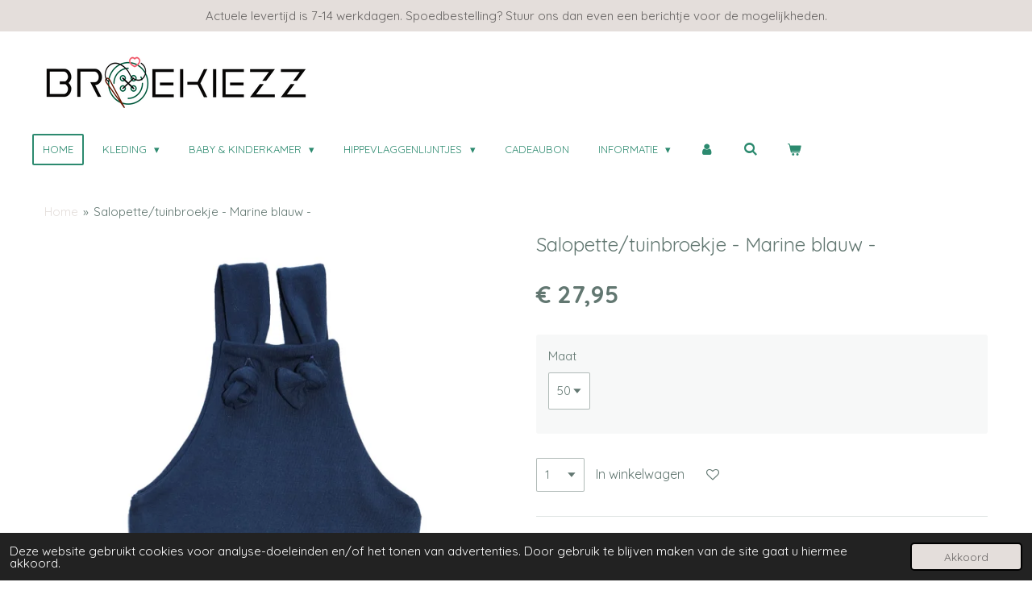

--- FILE ---
content_type: text/html; charset=UTF-8
request_url: https://www.broekiezz.nl/product/5200519/salopette-tuinbroekje-marine-blauw
body_size: 16114
content:
<!DOCTYPE html>
<html lang="nl">
    <head>
        <meta http-equiv="Content-Type" content="text/html; charset=utf-8">
        <meta name="viewport" content="width=device-width, initial-scale=1.0, maximum-scale=5.0">
        <meta http-equiv="X-UA-Compatible" content="IE=edge">
        <link rel="canonical" href="https://www.broekiezz.nl/product/5200519/salopette-tuinbroekje-marine-blauw">
        <link rel="sitemap" type="application/xml" href="https://www.broekiezz.nl/sitemap.xml">
        <meta property="og:title" content="Salopette/tuinbroekje - Marine blauw - | broekiezz">
        <meta property="og:url" content="https://www.broekiezz.nl/product/5200519/salopette-tuinbroekje-marine-blauw">
        <base href="https://www.broekiezz.nl/">
        <meta name="description" property="og:description" content="Omschrijving Heerlijk zittende tuinbroekjes van mooie zachte stoffen.  Met een knoopsluiting aan de voorzijde.    Materiaal De broekjes zijn gemaakt van heel zacht tricot, 95% katoen en 5% elastan.  Al onze stoffen zijn OEKO-TEX gecertificeerd.   Wasvoorschriften Als je de onderstaande …">
                <script nonce="67405b2c604ca719d0c9b166b1006943">
            
            window.JOUWWEB = window.JOUWWEB || {};
            window.JOUWWEB.application = window.JOUWWEB.application || {};
            window.JOUWWEB.application = {"backends":[{"domain":"jouwweb.nl","freeDomain":"jouwweb.site"},{"domain":"webador.com","freeDomain":"webadorsite.com"},{"domain":"webador.de","freeDomain":"webadorsite.com"},{"domain":"webador.fr","freeDomain":"webadorsite.com"},{"domain":"webador.es","freeDomain":"webadorsite.com"},{"domain":"webador.it","freeDomain":"webadorsite.com"},{"domain":"jouwweb.be","freeDomain":"jouwweb.site"},{"domain":"webador.ie","freeDomain":"webadorsite.com"},{"domain":"webador.co.uk","freeDomain":"webadorsite.com"},{"domain":"webador.at","freeDomain":"webadorsite.com"},{"domain":"webador.be","freeDomain":"webadorsite.com"},{"domain":"webador.ch","freeDomain":"webadorsite.com"},{"domain":"webador.ch","freeDomain":"webadorsite.com"},{"domain":"webador.mx","freeDomain":"webadorsite.com"},{"domain":"webador.com","freeDomain":"webadorsite.com"},{"domain":"webador.dk","freeDomain":"webadorsite.com"},{"domain":"webador.se","freeDomain":"webadorsite.com"},{"domain":"webador.no","freeDomain":"webadorsite.com"},{"domain":"webador.fi","freeDomain":"webadorsite.com"},{"domain":"webador.ca","freeDomain":"webadorsite.com"},{"domain":"webador.ca","freeDomain":"webadorsite.com"},{"domain":"webador.pl","freeDomain":"webadorsite.com"},{"domain":"webador.com.au","freeDomain":"webadorsite.com"},{"domain":"webador.nz","freeDomain":"webadorsite.com"}],"editorLocale":"nl-NL","editorTimezone":"Europe\/Amsterdam","editorLanguage":"nl","analytics4TrackingId":"G-E6PZPGE4QM","analyticsDimensions":[],"backendDomain":"www.jouwweb.nl","backendShortDomain":"jouwweb.nl","backendKey":"jouwweb-nl","freeWebsiteDomain":"jouwweb.site","noSsl":false,"build":{"reference":"da7f817"},"linkHostnames":["www.jouwweb.nl","www.webador.com","www.webador.de","www.webador.fr","www.webador.es","www.webador.it","www.jouwweb.be","www.webador.ie","www.webador.co.uk","www.webador.at","www.webador.be","www.webador.ch","fr.webador.ch","www.webador.mx","es.webador.com","www.webador.dk","www.webador.se","www.webador.no","www.webador.fi","www.webador.ca","fr.webador.ca","www.webador.pl","www.webador.com.au","www.webador.nz"],"assetsUrl":"https:\/\/assets.jwwb.nl","loginUrl":"https:\/\/www.jouwweb.nl\/inloggen","publishUrl":"https:\/\/www.jouwweb.nl\/v2\/website\/1711970\/publish-proxy","adminUserOrIp":false,"pricing":{"plans":{"lite":{"amount":"700","currency":"EUR"},"pro":{"amount":"1200","currency":"EUR"},"business":{"amount":"2400","currency":"EUR"}},"yearlyDiscount":{"price":{"amount":"4800","currency":"EUR"},"ratio":0.17,"percent":"17%","discountPrice":{"amount":"4800","currency":"EUR"},"termPricePerMonth":{"amount":"2400","currency":"EUR"},"termPricePerYear":{"amount":"24000","currency":"EUR"}}},"hcUrl":{"add-product-variants":"https:\/\/help.jouwweb.nl\/hc\/nl\/articles\/28594307773201","basic-vs-advanced-shipping":"https:\/\/help.jouwweb.nl\/hc\/nl\/articles\/28594268794257","html-in-head":"https:\/\/help.jouwweb.nl\/hc\/nl\/articles\/28594336422545","link-domain-name":"https:\/\/help.jouwweb.nl\/hc\/nl\/articles\/28594325307409","optimize-for-mobile":"https:\/\/help.jouwweb.nl\/hc\/nl\/articles\/28594312927121","seo":"https:\/\/help.jouwweb.nl\/hc\/nl\/sections\/28507243966737","transfer-domain-name":"https:\/\/help.jouwweb.nl\/hc\/nl\/articles\/28594325232657","website-not-secure":"https:\/\/help.jouwweb.nl\/hc\/nl\/articles\/28594252935825"}};
            window.JOUWWEB.brand = {"type":"jouwweb","name":"JouwWeb","domain":"JouwWeb.nl","supportEmail":"support@jouwweb.nl"};
                    
                window.JOUWWEB = window.JOUWWEB || {};
                window.JOUWWEB.websiteRendering = {"locale":"nl-NL","timezone":"Europe\/Amsterdam","routes":{"api\/upload\/product-field":"\/_api\/upload\/product-field","checkout\/cart":"\/winkelwagen","payment":"\/bestelling-afronden\/:publicOrderId","payment\/forward":"\/bestelling-afronden\/:publicOrderId\/forward","public-order":"\/bestelling\/:publicOrderId","checkout\/authorize":"\/winkelwagen\/authorize\/:gateway","wishlist":"\/verlanglijst"}};
                                                    window.JOUWWEB.website = {"id":1711970,"locale":"nl-NL","enabled":true,"title":"broekiezz","hasTitle":true,"roleOfLoggedInUser":null,"ownerLocale":"nl-NL","plan":"business","freeWebsiteDomain":"jouwweb.site","backendKey":"jouwweb-nl","currency":"EUR","defaultLocale":"nl-NL","url":"https:\/\/www.broekiezz.nl\/","homepageSegmentId":6419738,"category":"webshop","isOffline":false,"isPublished":true,"locales":["nl-NL"],"allowed":{"ads":false,"credits":true,"externalLinks":true,"slideshow":true,"customDefaultSlideshow":true,"hostedAlbums":true,"moderators":true,"mailboxQuota":10,"statisticsVisitors":true,"statisticsDetailed":true,"statisticsMonths":-1,"favicon":true,"password":true,"freeDomains":0,"freeMailAccounts":1,"canUseLanguages":false,"fileUpload":true,"legacyFontSize":false,"webshop":true,"products":-1,"imageText":false,"search":true,"audioUpload":true,"videoUpload":5000,"allowDangerousForms":false,"allowHtmlCode":true,"mobileBar":true,"sidebar":false,"poll":false,"allowCustomForms":true,"allowBusinessListing":true,"allowCustomAnalytics":true,"allowAccountingLink":true,"digitalProducts":true,"sitemapElement":true},"mobileBar":{"enabled":true,"theme":"accent","email":{"active":true,"value":"hippevlaggenlijntjes@gmail.com"},"location":{"active":false},"phone":{"active":false},"whatsapp":{"active":true,"value":""},"social":{"active":true,"network":"instagram","value":"broekiezz"}},"webshop":{"enabled":true,"currency":"EUR","taxEnabled":true,"taxInclusive":true,"vatDisclaimerVisible":false,"orderNotice":"<p>Indien u speciale wensen hebt kunt u deze doorgeven via het Opmerkingen-veld in de laatste stap.<\/p>","orderConfirmation":"<p>Hartelijk bedankt voor uw bestelling! U ontvangt zo spoedig mogelijk bericht van ons over de afhandeling van uw bestelling.<\/p>","freeShipping":true,"freeShippingAmount":"100.00","shippingDisclaimerVisible":false,"pickupAllowed":true,"couponAllowed":true,"detailsPageAvailable":true,"socialMediaVisible":false,"termsPage":null,"termsPageUrl":null,"extraTerms":null,"pricingVisible":true,"orderButtonVisible":true,"shippingAdvanced":true,"shippingAdvancedBackEnd":true,"soldOutVisible":true,"backInStockNotificationEnabled":true,"canAddProducts":true,"nextOrderNumber":202600001,"allowedServicePoints":[],"sendcloudConfigured":true,"sendcloudFallbackPublicKey":"a3d50033a59b4a598f1d7ce7e72aafdf","taxExemptionAllowed":true,"invoiceComment":null,"emptyCartVisible":true,"minimumOrderPrice":null,"productNumbersEnabled":false,"wishlistEnabled":true,"hideTaxOnCart":false},"isTreatedAsWebshop":true};                            window.JOUWWEB.cart = {"products":[],"coupon":null,"shippingCountryCode":null,"shippingChoice":null,"breakdown":[]};                            window.JOUWWEB.scripts = ["website-rendering\/webshop"];                        window.parent.JOUWWEB.colorPalette = window.JOUWWEB.colorPalette;
        </script>
                <title>Salopette/tuinbroekje - Marine blauw - | broekiezz</title>
                                            <link href="https://primary.jwwb.nl/public/j/j/r/temp-trsgflwsburdmvmheydc/touch-icon-iphone.png?bust=1608582600" rel="apple-touch-icon" sizes="60x60">                                                <link href="https://primary.jwwb.nl/public/j/j/r/temp-trsgflwsburdmvmheydc/touch-icon-ipad.png?bust=1608582600" rel="apple-touch-icon" sizes="76x76">                                                <link href="https://primary.jwwb.nl/public/j/j/r/temp-trsgflwsburdmvmheydc/touch-icon-iphone-retina.png?bust=1608582600" rel="apple-touch-icon" sizes="120x120">                                                <link href="https://primary.jwwb.nl/public/j/j/r/temp-trsgflwsburdmvmheydc/touch-icon-ipad-retina.png?bust=1608582600" rel="apple-touch-icon" sizes="152x152">                                                <link href="https://primary.jwwb.nl/public/j/j/r/temp-trsgflwsburdmvmheydc/favicon.png?bust=1608582600" rel="shortcut icon">                                                <link href="https://primary.jwwb.nl/public/j/j/r/temp-trsgflwsburdmvmheydc/favicon.png?bust=1608582600" rel="icon">                                        <meta property="og:image" content="https&#x3A;&#x2F;&#x2F;primary.jwwb.nl&#x2F;public&#x2F;j&#x2F;j&#x2F;r&#x2F;temp-trsgflwsburdmvmheydc&#x2F;qvh1zp&#x2F;IMG_7910kopiren.jpg&#x3F;enable-io&#x3D;true&amp;enable&#x3D;upscale&amp;fit&#x3D;bounds&amp;width&#x3D;1200">
                    <meta property="og:image" content="https&#x3A;&#x2F;&#x2F;primary.jwwb.nl&#x2F;public&#x2F;j&#x2F;j&#x2F;r&#x2F;temp-trsgflwsburdmvmheydc&#x2F;qynghe&#x2F;ideal-logo-transparant.png">
                                    <meta name="twitter:card" content="summary_large_image">
                        <meta property="twitter:image" content="https&#x3A;&#x2F;&#x2F;primary.jwwb.nl&#x2F;public&#x2F;j&#x2F;j&#x2F;r&#x2F;temp-trsgflwsburdmvmheydc&#x2F;qvh1zp&#x2F;IMG_7910kopiren.jpg&#x3F;enable-io&#x3D;true&amp;enable&#x3D;upscale&amp;fit&#x3D;bounds&amp;width&#x3D;1200">
                                                    <meta name="google-site-verification" content="nmKtbj8_XCKtsjSn2FoDrmsCrx0ohh7CjNw6mYaYcFo">                            <script src="https://plausible.io/js/script.manual.js" nonce="67405b2c604ca719d0c9b166b1006943" data-turbo-track="reload" defer data-domain="shard20.jouwweb.nl"></script>
<link rel="stylesheet" type="text/css" href="https://gfonts.jwwb.nl/css?display=fallback&amp;family=Quicksand%3A400%2C700%2C400italic%2C700italic" nonce="67405b2c604ca719d0c9b166b1006943" data-turbo-track="dynamic">
<script src="https://assets.jwwb.nl/assets/build/website-rendering/nl-NL.js?bust=af8dcdef13a1895089e9" nonce="67405b2c604ca719d0c9b166b1006943" data-turbo-track="reload" defer></script>
<script src="https://assets.jwwb.nl/assets/website-rendering/runtime.d9e65c74d3b5e295ad0f.js?bust=5de238b33c4b1a20f3c0" nonce="67405b2c604ca719d0c9b166b1006943" data-turbo-track="reload" defer></script>
<script src="https://assets.jwwb.nl/assets/website-rendering/103.3d75ec3708e54af67f50.js?bust=cb0aa3c978e146edbd0d" nonce="67405b2c604ca719d0c9b166b1006943" data-turbo-track="reload" defer></script>
<script src="https://assets.jwwb.nl/assets/website-rendering/main.bcab55bcfe2c590dc3f8.js?bust=b6d9535978efcc7ec6e9" nonce="67405b2c604ca719d0c9b166b1006943" data-turbo-track="reload" defer></script>
<link rel="preload" href="https://assets.jwwb.nl/assets/website-rendering/styles.e3fbacb39e54ae23f98d.css?bust=0288a9a53dd3ec3062c5" as="style">
<link rel="preload" href="https://assets.jwwb.nl/assets/website-rendering/fonts/icons-website-rendering/font/website-rendering.woff2?bust=bd2797014f9452dadc8e" as="font" crossorigin>
<link rel="preconnect" href="https://gfonts.jwwb.nl">
<link rel="stylesheet" type="text/css" href="https://assets.jwwb.nl/assets/website-rendering/styles.e3fbacb39e54ae23f98d.css?bust=0288a9a53dd3ec3062c5" nonce="67405b2c604ca719d0c9b166b1006943" data-turbo-track="dynamic">
<link rel="preconnect" href="https://assets.jwwb.nl">
<link rel="stylesheet" type="text/css" href="https://primary.jwwb.nl/public/j/j/r/temp-trsgflwsburdmvmheydc/style.css?bust=1767629151" nonce="67405b2c604ca719d0c9b166b1006943" data-turbo-track="dynamic">    </head>
    <body
        id="top"
        class="jw-is-no-slideshow jw-header-is-image jw-is-segment-product jw-is-frontend jw-is-no-sidebar jw-is-messagebar jw-is-no-touch-device jw-is-no-mobile"
                                    data-jouwweb-page="5200519"
                                                data-jouwweb-segment-id="5200519"
                                                data-jouwweb-segment-type="product"
                                                data-template-threshold="960"
                                                data-template-name="concert-banner&#x7C;barber"
                            itemscope
        itemtype="https://schema.org/Product"
    >
                                    <meta itemprop="url" content="https://www.broekiezz.nl/product/5200519/salopette-tuinbroekje-marine-blauw">
        <div class="jw-background"></div>
        <div class="jw-body">
            <div class="jw-mobile-menu jw-mobile-is-logo js-mobile-menu">
            <button
            type="button"
            class="jw-mobile-menu__button jw-mobile-toggle"
            aria-label="Open / sluit menu"
        >
            <span class="jw-icon-burger"></span>
        </button>
        <div class="jw-mobile-header jw-mobile-header--image">
        <a            class="jw-mobile-header-content"
                            href="/"
                        >
                            <img class="jw-mobile-logo jw-mobile-logo--landscape" src="https://primary.jwwb.nl/public/j/j/r/temp-trsgflwsburdmvmheydc/wbkb1r/Broekiezz_cmyk-1.png?enable-io=true&amp;enable=upscale&amp;height=70" srcset="https://primary.jwwb.nl/public/j/j/r/temp-trsgflwsburdmvmheydc/wbkb1r/Broekiezz_cmyk-1.png?enable-io=true&amp;enable=upscale&amp;height=70 1x, https://primary.jwwb.nl/public/j/j/r/temp-trsgflwsburdmvmheydc/wbkb1r/Broekiezz_cmyk-1.png?enable-io=true&amp;enable=upscale&amp;height=140&amp;quality=70 2x" alt="broekiezz" title="broekiezz">                                </a>
    </div>

        <a
        href="/winkelwagen"
        class="jw-mobile-menu__button jw-mobile-header-cart">
        <span class="jw-icon-badge-wrapper">
            <span class="website-rendering-icon-basket"></span>
            <span class="jw-icon-badge hidden"></span>
        </span>
    </a>
    
    </div>
    <div class="jw-mobile-menu-search jw-mobile-menu-search--hidden">
        <form
            action="/zoeken"
            method="get"
            class="jw-mobile-menu-search__box"
        >
            <input
                type="text"
                name="q"
                value=""
                placeholder="Zoeken..."
                class="jw-mobile-menu-search__input"
            >
            <button type="submit" class="jw-btn jw-btn--style-flat jw-mobile-menu-search__button">
                <span class="website-rendering-icon-search"></span>
            </button>
            <button type="button" class="jw-btn jw-btn--style-flat jw-mobile-menu-search__button js-cancel-search">
                <span class="website-rendering-icon-cancel"></span>
            </button>
        </form>
    </div>
            <header class="header-wrap js-topbar-content-container js-fixed-header-container">
    <div class="message-bar message-bar--accent"><div class="message-bar__container"><p class="message-bar-text">Actuele levertijd is 7-14 werkdagen. Spoedbestelling? Stuur ons dan even een berichtje voor de mogelijkheden.</p></div></div>    <div class="header-wrap__inner">
        <div class="header">
            <div class="jw-header-logo">
            <div
    id="jw-header-image-container"
    class="jw-header jw-header-image jw-header-image-toggle"
    style="flex-basis: 357px; max-width: 357px; flex-shrink: 1;"
>
            <a href="/">
        <img id="jw-header-image" data-image-id="34797537" srcset="https://primary.jwwb.nl/public/j/j/r/temp-trsgflwsburdmvmheydc/wbkb1r/Broekiezz_cmyk-1.png?enable-io=true&amp;width=357 357w, https://primary.jwwb.nl/public/j/j/r/temp-trsgflwsburdmvmheydc/wbkb1r/Broekiezz_cmyk-1.png?enable-io=true&amp;width=714 714w" class="jw-header-image" title="broekiezz" style="" sizes="357px" width="357" height="107" intrinsicsize="357.00 x 107.00" alt="broekiezz">                </a>
    </div>
        <div
    class="jw-header jw-header-title-container jw-header-text jw-header-text-toggle"
    data-stylable="true"
>
    <a        id="jw-header-title"
        class="jw-header-title"
                    href="/"
            >
        Broekiezz    </a>
</div>
</div>
        </div>
        <nav class="menu jw-menu-copy">
            <ul
    id="jw-menu"
    class="jw-menu jw-menu-horizontal"
            >
            <li
    class="jw-menu-item jw-menu-is-active"
>
        <a        class="jw-menu-link js-active-menu-item"
        href="/"                                            data-page-link-id="6419738"
                            >
                <span class="">
            Home        </span>
            </a>
                </li>
            <li
    class="jw-menu-item jw-menu-has-submenu"
>
        <a        class="jw-menu-link"
        href="/kleding"                                            data-page-link-id="6656982"
                            >
                <span class="">
            Kleding        </span>
                    <span class="jw-arrow jw-arrow-toplevel"></span>
            </a>
                    <ul
            class="jw-submenu"
                    >
                            <li
    class="jw-menu-item jw-menu-has-submenu"
>
        <a        class="jw-menu-link"
        href="/kleding/new-born-maat-50-68"                                            data-page-link-id="6656956"
                            >
                <span class="">
            New born, maat 50-68        </span>
                    <span class="jw-arrow"></span>
            </a>
                    <ul
            class="jw-submenu"
                    >
                            <li
    class="jw-menu-item"
>
        <a        class="jw-menu-link"
        href="/kleding/new-born-maat-50-68/bottoms-2"                                            data-page-link-id="6656959"
                            >
                <span class="">
            Bottoms        </span>
            </a>
                </li>
                            <li
    class="jw-menu-item"
>
        <a        class="jw-menu-link"
        href="/kleding/new-born-maat-50-68/overslagshirt"                                            data-page-link-id="6656960"
                            >
                <span class="">
            Overslagshirt        </span>
            </a>
                </li>
                            <li
    class="jw-menu-item"
>
        <a        class="jw-menu-link"
        href="/kleding/new-born-maat-50-68/boxpakjes-salopettes"                                            data-page-link-id="8557939"
                            >
                <span class="">
            Boxpakjes &amp; salopettes        </span>
            </a>
                </li>
                            <li
    class="jw-menu-item"
>
        <a        class="jw-menu-link"
        href="/kleding/new-born-maat-50-68/longsleeve-sweaters-1"                                            data-page-link-id="7138336"
                            >
                <span class="">
            Longsleeve &amp; Sweaters        </span>
            </a>
                </li>
                            <li
    class="jw-menu-item"
>
        <a        class="jw-menu-link"
        href="/kleding/new-born-maat-50-68/newborn-mutjes-haarbandjes"                                            data-page-link-id="7261576"
                            >
                <span class="">
            newborn mutjes/ haarbandjes        </span>
            </a>
                </li>
                            <li
    class="jw-menu-item"
>
        <a        class="jw-menu-link"
        href="/kleding/new-born-maat-50-68/rompers"                                            data-page-link-id="8075848"
                            >
                <span class="">
            Rompers        </span>
            </a>
                </li>
                    </ul>
        </li>
                            <li
    class="jw-menu-item jw-menu-has-submenu"
>
        <a        class="jw-menu-link"
        href="/kleding/kids-maat-68-92"                                            data-page-link-id="6656958"
                            >
                <span class="">
            Kids, Maat 68- 92        </span>
                    <span class="jw-arrow"></span>
            </a>
                    <ul
            class="jw-submenu"
                    >
                            <li
    class="jw-menu-item"
>
        <a        class="jw-menu-link"
        href="/kleding/kids-maat-68-92/bottoms-1"                                            data-page-link-id="6656963"
                            >
                <span class="">
            Bottoms        </span>
            </a>
                </li>
                            <li
    class="jw-menu-item"
>
        <a        class="jw-menu-link"
        href="/kleding/kids-maat-68-92/longsleeve-sweaters"                                            data-page-link-id="9453097"
                            >
                <span class="">
            Longsleeve &amp; Sweaters        </span>
            </a>
                </li>
                            <li
    class="jw-menu-item"
>
        <a        class="jw-menu-link"
        href="/kleding/kids-maat-68-92/shirts"                                            data-page-link-id="6656965"
                            >
                <span class="">
            Shirts        </span>
            </a>
                </li>
                            <li
    class="jw-menu-item"
>
        <a        class="jw-menu-link"
        href="/kleding/kids-maat-68-92/vesten"                                            data-page-link-id="12841252"
                            >
                <span class="">
            Vesten        </span>
            </a>
                </li>
                    </ul>
        </li>
                    </ul>
        </li>
            <li
    class="jw-menu-item jw-menu-has-submenu"
>
        <a        class="jw-menu-link"
        href="/baby-kinderkamer"                                            data-page-link-id="6656987"
                            >
                <span class="">
            Baby &amp; Kinderkamer        </span>
                    <span class="jw-arrow jw-arrow-toplevel"></span>
            </a>
                    <ul
            class="jw-submenu"
                    >
                            <li
    class="jw-menu-item"
>
        <a        class="jw-menu-link"
        href="/baby-kinderkamer/aankleedkussenhoes"                                            data-page-link-id="6656989"
                            >
                <span class="">
            Aankleedkussenhoes        </span>
            </a>
                </li>
                            <li
    class="jw-menu-item"
>
        <a        class="jw-menu-link"
        href="/baby-kinderkamer/beddegoed"                                            data-page-link-id="6656996"
                            >
                <span class="">
            Beddegoed        </span>
            </a>
                </li>
                            <li
    class="jw-menu-item"
>
        <a        class="jw-menu-link"
        href="/baby-kinderkamer/swaddles"                                            data-page-link-id="6656994"
                            >
                <span class="">
            Swaddles        </span>
            </a>
                </li>
                    </ul>
        </li>
            <li
    class="jw-menu-item jw-menu-has-submenu"
>
        <a        class="jw-menu-link"
        href="/hippevlaggenlijntjes"                                            data-page-link-id="11508802"
                            >
                <span class="">
            Hippevlaggenlijntjes        </span>
                    <span class="jw-arrow jw-arrow-toplevel"></span>
            </a>
                    <ul
            class="jw-submenu"
                    >
                            <li
    class="jw-menu-item"
>
        <a        class="jw-menu-link"
        href="https://www.hippevlaggenlijntjes.nl"                    target="_blank"
                            rel="noopener"
                                            data-link-id="11508779"
                    >
                <span class="">
            Hippevlaggenlijntjes        </span>
            </a>
                </li>
                    </ul>
        </li>
            <li
    class="jw-menu-item"
>
        <a        class="jw-menu-link"
        href="/cadeaubon"                                            data-page-link-id="6717623"
                            >
                <span class="">
            Cadeaubon        </span>
            </a>
                </li>
            <li
    class="jw-menu-item jw-menu-has-submenu"
>
        <a        class="jw-menu-link"
        href="/informatie"                                            data-page-link-id="6726030"
                            >
                <span class="">
            Informatie        </span>
                    <span class="jw-arrow jw-arrow-toplevel"></span>
            </a>
                    <ul
            class="jw-submenu"
                    >
                            <li
    class="jw-menu-item"
>
        <a        class="jw-menu-link"
        href="/informatie/over-ons"                                            data-page-link-id="6738492"
                            >
                <span class="">
            Over ons        </span>
            </a>
                </li>
                            <li
    class="jw-menu-item"
>
        <a        class="jw-menu-link"
        href="/informatie/contact"                                            data-page-link-id="6738545"
                            >
                <span class="">
            Contact        </span>
            </a>
                </li>
                            <li
    class="jw-menu-item"
>
        <a        class="jw-menu-link"
        href="/informatie/reviews"                                            data-page-link-id="6738940"
                            >
                <span class="">
            Reviews        </span>
            </a>
                </li>
                    </ul>
        </li>
            <li
    class="jw-menu-item"
>
        <a        class="jw-menu-link jw-menu-link--icon"
        href="/account"                                                            title="Account"
            >
                                <span class="website-rendering-icon-user"></span>
                            <span class="hidden-desktop-horizontal-menu">
            Account        </span>
            </a>
                </li>
            <li
    class="jw-menu-item jw-menu-search-item"
>
        <button        class="jw-menu-link jw-menu-link--icon jw-text-button"
                                                                    title="Zoeken"
            >
                                <span class="website-rendering-icon-search"></span>
                            <span class="hidden-desktop-horizontal-menu">
            Zoeken        </span>
            </button>
                
            <div class="jw-popover-container jw-popover-container--inline is-hidden">
                <div class="jw-popover-backdrop"></div>
                <div class="jw-popover">
                    <div class="jw-popover__arrow"></div>
                    <div class="jw-popover__content jw-section-white">
                        <form  class="jw-search" action="/zoeken" method="get">
                            
                            <input class="jw-search__input" type="text" name="q" value="" placeholder="Zoeken..." >
                            <button class="jw-search__submit" type="submit">
                                <span class="website-rendering-icon-search"></span>
                            </button>
                        </form>
                    </div>
                </div>
            </div>
                        </li>
            <li
    class="jw-menu-item jw-menu-wishlist-item js-menu-wishlist-item jw-menu-wishlist-item--hidden"
>
        <a        class="jw-menu-link jw-menu-link--icon"
        href="/verlanglijst"                                                            title="Verlanglijst"
            >
                                    <span class="jw-icon-badge-wrapper">
                        <span class="website-rendering-icon-heart"></span>
                                            <span class="jw-icon-badge hidden">
                    0                </span>
                            <span class="hidden-desktop-horizontal-menu">
            Verlanglijst        </span>
            </a>
                </li>
            <li
    class="jw-menu-item js-menu-cart-item "
>
        <a        class="jw-menu-link jw-menu-link--icon"
        href="/winkelwagen"                                                            title="Winkelwagen"
            >
                                    <span class="jw-icon-badge-wrapper">
                        <span class="website-rendering-icon-basket"></span>
                                            <span class="jw-icon-badge hidden">
                    0                </span>
                            <span class="hidden-desktop-horizontal-menu">
            Winkelwagen        </span>
            </a>
                </li>
    
    </ul>

    <script nonce="67405b2c604ca719d0c9b166b1006943" id="jw-mobile-menu-template" type="text/template">
        <ul id="jw-menu" class="jw-menu jw-menu-horizontal jw-menu-spacing--mobile-bar">
                            <li
    class="jw-menu-item jw-menu-search-item"
>
                
                 <li class="jw-menu-item jw-mobile-menu-search-item">
                    <form class="jw-search" action="/zoeken" method="get">
                        <input class="jw-search__input" type="text" name="q" value="" placeholder="Zoeken...">
                        <button class="jw-search__submit" type="submit">
                            <span class="website-rendering-icon-search"></span>
                        </button>
                    </form>
                </li>
                        </li>
                            <li
    class="jw-menu-item jw-menu-is-active"
>
        <a        class="jw-menu-link js-active-menu-item"
        href="/"                                            data-page-link-id="6419738"
                            >
                <span class="">
            Home        </span>
            </a>
                </li>
                            <li
    class="jw-menu-item jw-menu-has-submenu"
>
        <a        class="jw-menu-link"
        href="/kleding"                                            data-page-link-id="6656982"
                            >
                <span class="">
            Kleding        </span>
                    <span class="jw-arrow jw-arrow-toplevel"></span>
            </a>
                    <ul
            class="jw-submenu"
                    >
                            <li
    class="jw-menu-item jw-menu-has-submenu"
>
        <a        class="jw-menu-link"
        href="/kleding/new-born-maat-50-68"                                            data-page-link-id="6656956"
                            >
                <span class="">
            New born, maat 50-68        </span>
                    <span class="jw-arrow"></span>
            </a>
                    <ul
            class="jw-submenu"
                    >
                            <li
    class="jw-menu-item"
>
        <a        class="jw-menu-link"
        href="/kleding/new-born-maat-50-68/bottoms-2"                                            data-page-link-id="6656959"
                            >
                <span class="">
            Bottoms        </span>
            </a>
                </li>
                            <li
    class="jw-menu-item"
>
        <a        class="jw-menu-link"
        href="/kleding/new-born-maat-50-68/overslagshirt"                                            data-page-link-id="6656960"
                            >
                <span class="">
            Overslagshirt        </span>
            </a>
                </li>
                            <li
    class="jw-menu-item"
>
        <a        class="jw-menu-link"
        href="/kleding/new-born-maat-50-68/boxpakjes-salopettes"                                            data-page-link-id="8557939"
                            >
                <span class="">
            Boxpakjes &amp; salopettes        </span>
            </a>
                </li>
                            <li
    class="jw-menu-item"
>
        <a        class="jw-menu-link"
        href="/kleding/new-born-maat-50-68/longsleeve-sweaters-1"                                            data-page-link-id="7138336"
                            >
                <span class="">
            Longsleeve &amp; Sweaters        </span>
            </a>
                </li>
                            <li
    class="jw-menu-item"
>
        <a        class="jw-menu-link"
        href="/kleding/new-born-maat-50-68/newborn-mutjes-haarbandjes"                                            data-page-link-id="7261576"
                            >
                <span class="">
            newborn mutjes/ haarbandjes        </span>
            </a>
                </li>
                            <li
    class="jw-menu-item"
>
        <a        class="jw-menu-link"
        href="/kleding/new-born-maat-50-68/rompers"                                            data-page-link-id="8075848"
                            >
                <span class="">
            Rompers        </span>
            </a>
                </li>
                    </ul>
        </li>
                            <li
    class="jw-menu-item jw-menu-has-submenu"
>
        <a        class="jw-menu-link"
        href="/kleding/kids-maat-68-92"                                            data-page-link-id="6656958"
                            >
                <span class="">
            Kids, Maat 68- 92        </span>
                    <span class="jw-arrow"></span>
            </a>
                    <ul
            class="jw-submenu"
                    >
                            <li
    class="jw-menu-item"
>
        <a        class="jw-menu-link"
        href="/kleding/kids-maat-68-92/bottoms-1"                                            data-page-link-id="6656963"
                            >
                <span class="">
            Bottoms        </span>
            </a>
                </li>
                            <li
    class="jw-menu-item"
>
        <a        class="jw-menu-link"
        href="/kleding/kids-maat-68-92/longsleeve-sweaters"                                            data-page-link-id="9453097"
                            >
                <span class="">
            Longsleeve &amp; Sweaters        </span>
            </a>
                </li>
                            <li
    class="jw-menu-item"
>
        <a        class="jw-menu-link"
        href="/kleding/kids-maat-68-92/shirts"                                            data-page-link-id="6656965"
                            >
                <span class="">
            Shirts        </span>
            </a>
                </li>
                            <li
    class="jw-menu-item"
>
        <a        class="jw-menu-link"
        href="/kleding/kids-maat-68-92/vesten"                                            data-page-link-id="12841252"
                            >
                <span class="">
            Vesten        </span>
            </a>
                </li>
                    </ul>
        </li>
                    </ul>
        </li>
                            <li
    class="jw-menu-item jw-menu-has-submenu"
>
        <a        class="jw-menu-link"
        href="/baby-kinderkamer"                                            data-page-link-id="6656987"
                            >
                <span class="">
            Baby &amp; Kinderkamer        </span>
                    <span class="jw-arrow jw-arrow-toplevel"></span>
            </a>
                    <ul
            class="jw-submenu"
                    >
                            <li
    class="jw-menu-item"
>
        <a        class="jw-menu-link"
        href="/baby-kinderkamer/aankleedkussenhoes"                                            data-page-link-id="6656989"
                            >
                <span class="">
            Aankleedkussenhoes        </span>
            </a>
                </li>
                            <li
    class="jw-menu-item"
>
        <a        class="jw-menu-link"
        href="/baby-kinderkamer/beddegoed"                                            data-page-link-id="6656996"
                            >
                <span class="">
            Beddegoed        </span>
            </a>
                </li>
                            <li
    class="jw-menu-item"
>
        <a        class="jw-menu-link"
        href="/baby-kinderkamer/swaddles"                                            data-page-link-id="6656994"
                            >
                <span class="">
            Swaddles        </span>
            </a>
                </li>
                    </ul>
        </li>
                            <li
    class="jw-menu-item jw-menu-has-submenu"
>
        <a        class="jw-menu-link"
        href="/hippevlaggenlijntjes"                                            data-page-link-id="11508802"
                            >
                <span class="">
            Hippevlaggenlijntjes        </span>
                    <span class="jw-arrow jw-arrow-toplevel"></span>
            </a>
                    <ul
            class="jw-submenu"
                    >
                            <li
    class="jw-menu-item"
>
        <a        class="jw-menu-link"
        href="https://www.hippevlaggenlijntjes.nl"                    target="_blank"
                            rel="noopener"
                                            data-link-id="11508779"
                    >
                <span class="">
            Hippevlaggenlijntjes        </span>
            </a>
                </li>
                    </ul>
        </li>
                            <li
    class="jw-menu-item"
>
        <a        class="jw-menu-link"
        href="/cadeaubon"                                            data-page-link-id="6717623"
                            >
                <span class="">
            Cadeaubon        </span>
            </a>
                </li>
                            <li
    class="jw-menu-item jw-menu-has-submenu"
>
        <a        class="jw-menu-link"
        href="/informatie"                                            data-page-link-id="6726030"
                            >
                <span class="">
            Informatie        </span>
                    <span class="jw-arrow jw-arrow-toplevel"></span>
            </a>
                    <ul
            class="jw-submenu"
                    >
                            <li
    class="jw-menu-item"
>
        <a        class="jw-menu-link"
        href="/informatie/over-ons"                                            data-page-link-id="6738492"
                            >
                <span class="">
            Over ons        </span>
            </a>
                </li>
                            <li
    class="jw-menu-item"
>
        <a        class="jw-menu-link"
        href="/informatie/contact"                                            data-page-link-id="6738545"
                            >
                <span class="">
            Contact        </span>
            </a>
                </li>
                            <li
    class="jw-menu-item"
>
        <a        class="jw-menu-link"
        href="/informatie/reviews"                                            data-page-link-id="6738940"
                            >
                <span class="">
            Reviews        </span>
            </a>
                </li>
                    </ul>
        </li>
                            <li
    class="jw-menu-item"
>
        <a        class="jw-menu-link jw-menu-link--icon"
        href="/account"                                                            title="Account"
            >
                                <span class="website-rendering-icon-user"></span>
                            <span class="hidden-desktop-horizontal-menu">
            Account        </span>
            </a>
                </li>
                            <li
    class="jw-menu-item jw-menu-wishlist-item js-menu-wishlist-item jw-menu-wishlist-item--hidden"
>
        <a        class="jw-menu-link jw-menu-link--icon"
        href="/verlanglijst"                                                            title="Verlanglijst"
            >
                                    <span class="jw-icon-badge-wrapper">
                        <span class="website-rendering-icon-heart"></span>
                                            <span class="jw-icon-badge hidden">
                    0                </span>
                            <span class="hidden-desktop-horizontal-menu">
            Verlanglijst        </span>
            </a>
                </li>
            
                    </ul>
    </script>
        </nav>
    </div>
</header>
<script nonce="67405b2c604ca719d0c9b166b1006943">
    JOUWWEB.templateConfig = {
        header: {
            selector: '.header-wrap__inner',
            mobileSelector: '.jw-mobile-menu',
            updatePusher: function (topHeight) {
                var $sliderStyle = $('#sliderStyle');

                if ($sliderStyle.length === 0) {
                    $sliderStyle = $('<style />')
                        .attr('id', 'sliderStyle')
                        .appendTo(document.body);
                }

                // Header height without mobile bar
                var headerHeight = $('.header-wrap__inner').outerHeight();

                var paddingTop = topHeight;
                var paddingBottom = Math.min(headerHeight * (2/3), 60);
                $sliderStyle.html(
                    '.jw-slideshow-slide-content {' +
                    '    padding-top: ' + paddingTop + 'px;' +
                    '    padding-bottom: ' + paddingBottom + 'px;' +
                    '}' +
                    '.bx-controls-direction {' +
                    '    margin-top: ' + ((paddingTop - paddingBottom) / 2) + 'px;' +
                    '}'
                );

                // make sure slider also gets correct height (because of the added padding)
                $('.jw-slideshow-slide[aria-hidden=false]').each(function (index) {
                    var $this = $(this);
                    topHeight = $this.outerHeight() > topHeight ? $this.outerHeight() : topHeight;
                    $this.closest('.bx-viewport').css({
                        height: topHeight + 'px',
                    });
                });

                // If a page has a message-bar, offset the mobile nav.
                const $messageBar = $('.message-bar');
                if ($messageBar.length > 0) {
                    $('.js-mobile-menu, .jw-menu-clone').css('top', $messageBar.outerHeight());
                }
            },
        },
        mainContentOffset: function () {
            const $body = $('body');

            function measureAffixedHeaderHeight() {
                const $headerWrap = $('.header-wrap');
                const $headerWrapInner = $('.header-wrap__inner');

                // Early return if header is already affixed
                if ($body.hasClass('jw-is-header-affix')) {
                    return $headerWrap.height();
                }

                // Switch to affixed header (without transition)
                $headerWrapInner.css('transition', 'none');
                $body.addClass('jw-is-header-affix');

                // Measure affixed header height
                const headerHeight = $headerWrap.height();

                // Switch back to unaffixed header (without transition)
                $body.removeClass('jw-is-header-affix');
                $headerWrap.height(); // force reflow
                $headerWrapInner.css('transition', '');

                return headerHeight;
            }

            const headerHeight = measureAffixedHeaderHeight();
            return $('.main-content').offset().top - ($body.hasClass('jw-menu-is-mobile') ? 0 : headerHeight);
        },
    };
</script>
<div class="main-content">
    
<main class="block-content">
    <div data-section-name="content" class="jw-section jw-section-content jw-responsive">
        <div class="jw-strip jw-strip--default jw-strip--style-color jw-strip--primary jw-strip--color-default jw-strip--padding-start"><div class="jw-strip__content-container"><div class="jw-strip__content jw-responsive">    
                        <nav class="jw-breadcrumbs" aria-label="Kruimelpad"><ol><li><a href="/" class="jw-breadcrumbs__link">Home</a></li><li><span class="jw-breadcrumbs__separator" aria-hidden="true">&raquo;</span><a href="/product/5200519/salopette-tuinbroekje-marine-blauw" class="jw-breadcrumbs__link jw-breadcrumbs__link--current" aria-current="page">Salopette/tuinbroekje - Marine blauw -</a></li></ol></nav>    <div
        class="product-page js-product-container"
        data-webshop-product="&#x7B;&quot;id&quot;&#x3A;5200519,&quot;title&quot;&#x3A;&quot;Salopette&#x5C;&#x2F;tuinbroekje&#x20;-&#x20;Marine&#x20;blauw&#x20;-&quot;,&quot;url&quot;&#x3A;&quot;&#x5C;&#x2F;product&#x5C;&#x2F;5200519&#x5C;&#x2F;salopette-tuinbroekje-marine-blauw&quot;,&quot;variants&quot;&#x3A;&#x5B;&#x7B;&quot;id&quot;&#x3A;17813679,&quot;stock&quot;&#x3A;0,&quot;limited&quot;&#x3A;false,&quot;propertyValueIds&quot;&#x3A;&#x5B;7431137&#x5D;&#x7D;,&#x7B;&quot;id&quot;&#x3A;21929372,&quot;stock&quot;&#x3A;0,&quot;limited&quot;&#x3A;false,&quot;propertyValueIds&quot;&#x3A;&#x5B;9077339&#x5D;&#x7D;,&#x7B;&quot;id&quot;&#x3A;21929373,&quot;stock&quot;&#x3A;0,&quot;limited&quot;&#x3A;false,&quot;propertyValueIds&quot;&#x3A;&#x5B;9077340&#x5D;&#x7D;,&#x7B;&quot;id&quot;&#x3A;21929374,&quot;stock&quot;&#x3A;0,&quot;limited&quot;&#x3A;false,&quot;propertyValueIds&quot;&#x3A;&#x5B;9077341&#x5D;&#x7D;&#x5D;,&quot;image&quot;&#x3A;&#x7B;&quot;id&quot;&#x3A;46831523,&quot;url&quot;&#x3A;&quot;https&#x3A;&#x5C;&#x2F;&#x5C;&#x2F;primary.jwwb.nl&#x5C;&#x2F;public&#x5C;&#x2F;j&#x5C;&#x2F;j&#x5C;&#x2F;r&#x5C;&#x2F;temp-trsgflwsburdmvmheydc&#x5C;&#x2F;IMG_7910kopiren.jpg&quot;,&quot;width&quot;&#x3A;800,&quot;height&quot;&#x3A;1200&#x7D;&#x7D;"
        data-is-detail-view="1"
    >
                <div class="product-page__top">
            <h1 class="product-page__heading" itemprop="name">
                Salopette/tuinbroekje - Marine blauw -            </h1>
                                </div>
                                <div class="product-page__image-container">
                <div
                    class="image-gallery image-gallery--single-item"
                    role="group"
                    aria-roledescription="carousel"
                    aria-label="Productafbeeldingen"
                >
                    <div class="image-gallery__main">
                        <div
                            class="image-gallery__slides"
                            aria-live="polite"
                            aria-atomic="false"
                        >
                                                                                            <div
                                    class="image-gallery__slide-container"
                                    role="group"
                                    aria-roledescription="slide"
                                    aria-hidden="false"
                                    aria-label="1 van 1"
                                >
                                    <a
                                        class="image-gallery__slide-item"
                                        href="https://primary.jwwb.nl/public/j/j/r/temp-trsgflwsburdmvmheydc/qvh1zp/IMG_7910kopiren.jpg"
                                        data-width="1600"
                                        data-height="2400"
                                        data-image-id="46831523"
                                        tabindex="0"
                                    >
                                        <div class="image-gallery__slide-image">
                                            <img
                                                                                                    itemprop="image"
                                                    alt="Salopette&#x2F;tuinbroekje&#x20;-&#x20;Marine&#x20;blauw&#x20;-"
                                                                                                src="https://primary.jwwb.nl/public/j/j/r/temp-trsgflwsburdmvmheydc/IMG_7910kopiren.jpg?enable-io=true&enable=upscale&width=600"
                                                srcset="https://primary.jwwb.nl/public/j/j/r/temp-trsgflwsburdmvmheydc/qvh1zp/IMG_7910kopiren.jpg?enable-io=true&width=600 600w"
                                                sizes="(min-width: 960px) 50vw, 100vw"
                                                width="1600"
                                                height="2400"
                                            >
                                        </div>
                                    </a>
                                </div>
                                                    </div>
                        <div class="image-gallery__controls">
                            <button
                                type="button"
                                class="image-gallery__control image-gallery__control--prev image-gallery__control--disabled"
                                aria-label="Vorige afbeelding"
                            >
                                <span class="website-rendering-icon-left-open-big"></span>
                            </button>
                            <button
                                type="button"
                                class="image-gallery__control image-gallery__control--next image-gallery__control--disabled"
                                aria-label="Volgende afbeelding"
                            >
                                <span class="website-rendering-icon-right-open-big"></span>
                            </button>
                        </div>
                    </div>
                                    </div>
            </div>
                <div class="product-page__container">
            <div itemprop="offers" itemscope itemtype="https://schema.org/Offer">
                                <meta itemprop="availability" content="https://schema.org/InStock">
                                                        <meta itemprop="price" content="27.95">
                    <meta itemprop="priceCurrency" content="EUR">
                    <div class="product-page__price-container">
                        <div class="product__price js-product-container__price">
                            <span class="product__price__price">€ 27,95</span>
                        </div>
                        <div class="product__free-shipping-motivator js-product-container__free-shipping-motivator"></div>
                    </div>
                                                </div>
                                        <div class="product-page__customization-container jw-element-form-well">
                                        <div class="product__variants jw-select hidden">
    <select
        class="product__variants-select jw-select__input js-product-container__options jw-element-form-input-text"
        aria-label="Maat"
    >
        <optgroup label="Maat"></optgroup>
                    <option
                value="17813679"
                data-price-html="&lt;span class=&quot;product__price__price&quot;&gt;€ 27,95&lt;/span&gt;
"
                selected            >
                50                            </option>
                    <option
                value="21929372"
                data-price-html="&lt;span class=&quot;product__price__price&quot;&gt;€ 27,95&lt;/span&gt;
"
                            >
                56                            </option>
                    <option
                value="21929373"
                data-price-html="&lt;span class=&quot;product__price__price&quot;&gt;€ 27,95&lt;/span&gt;
"
                            >
                62                            </option>
                    <option
                value="21929374"
                data-price-html="&lt;span class=&quot;product__price__price&quot;&gt;€ 27,95&lt;/span&gt;
"
                            >
                68                            </option>
            </select>
</div>
                                            <div class="product-properties">
                                                            <div class="product__property product__property--selectbox">
    <label for="product-property-69696cf973917">
        Maat    </label>

            <div class="product__property-list jw-select">
            <select
                name="variantProperty"
                class="jw-select__input jw-element-form-input-text js-product-container__properties"
                id="product-property-69696cf973917"
            >
                                    <option
                        value="7431137"
                                                    selected
                                            >
                        50                    </option>
                                    <option
                        value="9077339"
                                            >
                        56                    </option>
                                    <option
                        value="9077340"
                                            >
                        62                    </option>
                                    <option
                        value="9077341"
                                            >
                        68                    </option>
                            </select>
        </div>

    </div>
                                                                                </div>
                                                                                    <div class="js-back-in-stock-container hidden">
    <p class="js-back-in-stock__thanks hidden">
        Bedankt! Je ontvangt een e-mail wanneer dit product weer op voorraad is.    </p>
    <form
        name="back-in-stock"
        class="back-in-stock__form"
    >
        <p>Laat het me weten wanneer dit product weer op voorraad is.</p>
        <input required placeholder="Jouw e-mailadres." class="form-control jw-element-form-input-text" type="email" name="email" />
        <input type="hidden" name="productVariant" value="17813679" />
        <button class="jw-btn jw-btn--size-small back-in-stock__button" type="submit">Verzenden</button>
        <p class="js-back-in-stock__error hidden">
           Er is iets misgegaan, probeer het opnieuw.        </p>
    </form>
</div>
                                    </div>
                        <div class="product-page__button-container">
                                    <div
    class="product-quantity-input product-quantity-input--block"
    data-max-shown-quantity="10"
    data-max-quantity="-1"
    data-product-variant-id="17813679"
    data-removable="false"
    >
    <label>
        <span class="product-quantity-input__label">
            Aantal        </span>
        <input
            min="1"
                        value="1"
            class="jw-element-form-input-text product-quantity-input__input"
            type="number"
                    />
        <select
            class="jw-element-form-input-text product-quantity-input__select hidden"
                    >
        </select>
    </label>
    </div>
                                <button
    type="button"
    class="jw-btn product__add-to-cart js-product-container__button jw-btn--size-medium"
    title="In&#x20;winkelwagen"
        >
    <span>In winkelwagen</span>
</button>
                
<button
    type="button"
    class="jw-btn jw-btn--icon-only product__add-to-wishlist js-product-container__wishlist-button jw-btn--size-medium"
    title="Toevoegen&#x20;aan&#x20;verlanglijst"
    >
    <span>
        <i class="js-product-container__add-to-wishlist_icon website-rendering-icon-heart-empty"></i>
    </span>
</button>
            </div>
            <div class="product-page__button-notice hidden js-product-container__button-notice"></div>
            
                            <div class="product-page__description" itemprop="description">
                                        <p><span style="text-decoration: underline; color: #9a501e;"><strong>Omschrijving</strong></span></p>
<p><span>Heerlijk zittende tuinbroekjes van mooie zachte stoffen.&nbsp;</span></p>
<p>Met een knoopsluiting aan de voorzijde.&nbsp;</p>
<p>&nbsp;</p>
<p><span style="text-decoration: underline; color: #9a501e;"><strong>Materiaal</strong></span></p>
<p>De broekjes zijn gemaakt van heel zacht tricot,</p>
<p>95% katoen en 5% elastan.&nbsp;</p>
<p>Al onze stoffen zijn <span>OEKO-TEX gecertificeerd.</span></p>
<p>&nbsp;</p>
<p><span style="text-decoration: underline; color: #9a501e;"><strong>Wasvoorschriften</strong></span></p>
<p><span></span>Als je de onderstaande wasvoorschriften toepast blijft de handgemaakte kleding het langste mooi.</p>
<ul>
<li>wassen op 30 graden</li>
<li>niet in de droogtrommel</li>
<li>kleding binnenste buiten wassen&nbsp;</li>
<li>strijken op de laagste stand</li>
</ul>
<p>&nbsp;</p>
<p>&nbsp;</p>
<p>&nbsp;</p>
<p><span style="text-decoration: underline; color: #9a501e;">-----------------------------------------------------------------------------------------------------------</span></p>
<p>&nbsp;</p>
<p>&nbsp;</p>
<p><span>Artikelen die op voorraad zijn worden binnen 3 werkdagen verzonden.</span></p>
<p><span>Is een van de bestelde artikelen niet op voorraad, dan bedraagt de levertijd van de gehele bestelling maximaal 2 weken.</span></p>                </div>
                                            </div>
    </div>

    </div></div></div>
<div class="product-page__content">
    <div
    id="jw-element-130818791"
    data-jw-element-id="130818791"
        class="jw-tree-node jw-element jw-strip-root jw-tree-container jw-node-is-first-child jw-node-is-last-child"
>
    <div
    id="jw-element-347235776"
    data-jw-element-id="347235776"
        class="jw-tree-node jw-element jw-strip jw-tree-container jw-tree-container--empty jw-strip--default jw-strip--style-color jw-strip--color-default jw-strip--padding-both jw-node-is-first-child jw-strip--primary jw-node-is-last-child"
>
    <div class="jw-strip__content-container"><div class="jw-strip__content jw-responsive"></div></div></div></div></div>
            </div>
</main>
    </div>
<footer class="block-footer">
    <div
        data-section-name="footer"
        class="jw-section jw-section-footer jw-responsive"
    >
                <div class="jw-strip jw-strip--default jw-strip--style-color jw-strip--primary jw-strip--color-default jw-strip--padding-both"><div class="jw-strip__content-container"><div class="jw-strip__content jw-responsive">            <div
    id="jw-element-103625560"
    data-jw-element-id="103625560"
        class="jw-tree-node jw-element jw-simple-root jw-tree-container jw-node-is-first-child jw-node-is-last-child"
>
    <div
    id="jw-element-103904784"
    data-jw-element-id="103904784"
        class="jw-tree-node jw-element jw-social-follow jw-node-is-first-child"
>
    <div class="jw-element-social-follow jw-element-social-follow--size-m jw-element-social-follow--style-border jw-element-social-follow--roundness-square jw-element-social-follow--color-default"
     style="text-align: center">
    <span class="jw-element-content">
    <a
            href="https://facebook.com/broekiezz"
            target="_blank"
            rel="noopener"
            style=""
            class="jw-element-social-follow-profile jw-element-social-follow-profile--medium-facebook"
                    >
            <i class="website-rendering-icon-facebook"></i>
        </a><a
            href="https://instagram.com/broekiezz"
            target="_blank"
            rel="noopener"
            style=""
            class="jw-element-social-follow-profile jw-element-social-follow-profile--medium-instagram"
                    >
            <i class="website-rendering-icon-instagram"></i>
        </a><a
            href="https://pinterest.com/broekiezz"
            target="_blank"
            rel="noopener"
            style=""
            class="jw-element-social-follow-profile jw-element-social-follow-profile--medium-pinterest"
                    >
            <i class="website-rendering-icon-pinterest"></i>
        </a>    </span>
    </div>
</div><div
    id="jw-element-103625797"
    data-jw-element-id="103625797"
        class="jw-tree-node jw-element jw-columns jw-tree-container jw-tree-horizontal jw-columns--mode-flex"
>
    <div
    id="jw-element-142763024"
    data-jw-element-id="142763024"
            style="width: 24.84116108135%"
        class="jw-tree-node jw-element jw-column jw-tree-container jw-node-is-first-child jw-responsive lt300 lt400 lt480 lt540 lt600 lt640 lt800"
>
    <div
    id="jw-element-103625007"
    data-jw-element-id="103625007"
        class="jw-tree-node jw-element jw-image-text jw-node-is-first-child jw-node-is-last-child"
>
    <div class="jw-element-imagetext-text">
            <h3 class="jw-heading-70" style="text-align: left;"><span style="color: #757575;"><strong>CONTACTGEGEVENS</strong></span></h3>
<h3 class="jw-heading-70" style="text-align: left;"><br /><span style="color: #757575;">Broekiezz&nbsp; &nbsp; &nbsp; &nbsp; &nbsp; &nbsp; &nbsp; &nbsp; &nbsp; &nbsp; &nbsp; &nbsp; &nbsp; &nbsp; &nbsp; &nbsp; &nbsp; &nbsp; </span></h3>
<h3 class="jw-heading-70" style="text-align: left;"><span style="color: #757575;">Bloesem 32</span><br /><span style="color: #757575;">2441 DK Nieuwveen</span><br /><span style="color: #757575;">+31 6 51066321<a href="mailto:info@hippevlaggenlijntjes.nl" style="color: #757575;"></a></span></h3>
<p class="" style="text-align: left;"><span style="color: #757575;"><a href="mailto:info@broekiezz.nl" data-jwlink-type="email" data-jwlink-identifier="info@broekiezz.nl" data-jwlink-title="info@broekiezz.nl" style="color: #757575;">info@broekiezz.nl</a></span></p>
<p class="" style="text-align: left;"><span style="color: #757575;">IBAN: <span>NL95 KNAB 0414 1056 48</span></span></p>
<p class="" style="text-align: left;"><span style="color: #757575;">KvK: 74158368</span></p>
<p class="" style="text-align: left;"><span style="color: #757575;">BTW: NL001742068B56</span></p>    </div>
</div></div><div
    id="jw-element-146376733"
    data-jw-element-id="146376733"
            style="width: 24.915908807774%"
        class="jw-tree-node jw-element jw-column jw-tree-container jw-responsive lt300 lt400 lt480 lt540 lt600 lt640 lt800"
>
    <div
    id="jw-element-146376734"
    data-jw-element-id="146376734"
        class="jw-tree-node jw-element jw-spacer jw-node-is-first-child jw-node-is-last-child"
>
    <div
    class="jw-element-spacer-container "
    style="height: 50px"
>
    </div>
</div></div><div
    id="jw-element-139629651"
    data-jw-element-id="139629651"
            style="width: 24.940824716582%"
        class="jw-tree-node jw-element jw-column jw-tree-container jw-responsive lt300 lt400 lt480 lt540 lt600 lt640 lt800"
>
    <div
    id="jw-element-103625018"
    data-jw-element-id="103625018"
        class="jw-tree-node jw-element jw-image-text jw-node-is-first-child jw-node-is-last-child"
>
    <div class="jw-element-imagetext-text">
            <h3 style="text-align: left;" class="jw-heading-70"><strong><span style="color: #757575;">KLANTENSERVICE</span></strong></h3>
<h3 style="text-align: left;" class="jw-heading-70"><span style="color: #757575;"><a href="/levertijd-en-verzendkosten" data-jwlink-title="Levertijd en verzendkosten" data-jwlink-identifier="6725614" data-jwlink-type="page" style="color: #757575;" data-jwlink-readonly="true">Levertijd en verzendkosten</a><a href="/contact" data-jwlink-title="Contact" data-jwlink-identifier="4186318" data-jwlink-type="page" style="color: #757575;"></a></span></h3>
<h3 style="text-align: left;" class="jw-heading-70"><span style="color: #757575;"><a href="/retourneren-ruilen" data-jwlink-title="Retourneren / ruilen" data-jwlink-identifier="6725617" data-jwlink-type="page" style="color: #757575;" data-jwlink-readonly="false">Retourneren / ruilen</a></span></h3>
<h3 style="text-align: left;" class="jw-heading-70"><span style="color: #757575;"><a data-jwlink-type="page" data-jwlink-identifier="6725643" data-jwlink-title="Materialen" href="/informatie/materialen-1" style="color: #757575;">Materialen</a></span></h3>
<h3 style="text-align: left;" class="jw-heading-70"><span style="color: #757575;"><a data-jwlink-type="page" data-jwlink-identifier="6725647" data-jwlink-title="Wasvoorschriften" href="/informatie/wasvoorschriften-1" style="color: #757575;">Wasvoorschriften</a></span></h3>
<h3 style="text-align: left;" class="jw-heading-70"><span style="color: #757575;"><a data-jwlink-type="page" data-jwlink-identifier="6739245" data-jwlink-title="Algemene voorwaarden" href="/algemene-voorwaarden">Algemene voorwaarde</a>n</span></h3>
<h3 style="text-align: left;" class="jw-heading-70"><span style="color: #757575;"><a data-jwlink-type="page" data-jwlink-identifier="6725653" data-jwlink-title="Privacyverklaring" href="/privacyverklaring" style="color: #757575;">Privacyverklaring</a></span></h3>
<p>&nbsp;</p>
<h3 class="jw-heading-70"><span style="color: #757575;"><a href="/sitemap" data-jwlink-title="Sitemap" data-jwlink-identifier="6725987" data-jwlink-type="page" style="color: #757575;" data-jwlink-readonly="false">Sitemap</a></span></h3>    </div>
</div></div><div
    id="jw-element-103632702"
    data-jw-element-id="103632702"
            style="width: 25.302105394294%"
        class="jw-tree-node jw-element jw-column jw-tree-container jw-node-is-last-child jw-responsive lt300 lt400 lt480 lt540 lt600 lt640 lt800"
>
    <div
    id="jw-element-102718787"
    data-jw-element-id="102718787"
        class="jw-tree-node jw-element jw-rating jw-node-is-first-child"
>
                        
<div style="text-align: center" class="jw-element-rating-content jw-element-rating--color-accent jw-element-rating--size-32 jw-element-rating--voting-enabled">
            <form
            name="rating"
            action="#"
        >
        <div class="sr-only">
        Rating: 4.6896551724138 sterren    </div>
    <div class="jw-element-rating__stars">
                                                <input
                    value="1"
                    type="radio"
                    id="rating-102718787-1"
                    name="vote"
                    class="sr-only"
                                    >
                <label for="rating-102718787-1" title="1 ster" class="jw-element-rating__star jw-element-rating__star--full">
                    <span class="sr-only">1 ster</span>
                    <i class="website-rendering-icon-star jw-element-rating__icon-full"></i><i class="website-rendering-icon-star-empty jw-element-rating__icon-empty"></i>
                </label>
                                                            <input
                    value="2"
                    type="radio"
                    id="rating-102718787-2"
                    name="vote"
                    class="sr-only"
                                    >
                <label for="rating-102718787-2" title="2 sterren" class="jw-element-rating__star jw-element-rating__star--full">
                    <span class="sr-only">2 sterren</span>
                    <i class="website-rendering-icon-star jw-element-rating__icon-full"></i><i class="website-rendering-icon-star-empty jw-element-rating__icon-empty"></i>
                </label>
                                                            <input
                    value="3"
                    type="radio"
                    id="rating-102718787-3"
                    name="vote"
                    class="sr-only"
                    checked                >
                <label for="rating-102718787-3" title="3 sterren" class="jw-element-rating__star jw-element-rating__star--full">
                    <span class="sr-only">3 sterren</span>
                    <i class="website-rendering-icon-star jw-element-rating__icon-full"></i><i class="website-rendering-icon-star-empty jw-element-rating__icon-empty"></i>
                </label>
                                                            <input
                    value="4"
                    type="radio"
                    id="rating-102718787-4"
                    name="vote"
                    class="sr-only"
                                    >
                <label for="rating-102718787-4" title="4 sterren" class="jw-element-rating__star jw-element-rating__star--full">
                    <span class="sr-only">4 sterren</span>
                    <i class="website-rendering-icon-star jw-element-rating__icon-full"></i><i class="website-rendering-icon-star-empty jw-element-rating__icon-empty"></i>
                </label>
                                                            <input
                    value="5"
                    type="radio"
                    id="rating-102718787-5"
                    name="vote"
                    class="sr-only"
                                    >
                <label for="rating-102718787-5" title="5 sterren" class="jw-element-rating__star jw-element-rating__star--half">
                    <span class="sr-only">5 sterren</span>
                    <i class="website-rendering-icon-star jw-element-rating__icon-full"></i><i class="website-rendering-icon-star-empty jw-element-rating__icon-empty"></i>
                </label>
                        </div>
                <button type="submit" class="sr-only" tabindex="-1">Stemmen</button>
        </form>
            <span class="jw-element-rating__text jw-element-rating__text--summary">
        29 stemmen    </span>
    <span class="jw-element-rating__text jw-element-rating__text--already-voted" style="display: none;">
        Je hebt al gestemd.    </span>
</div>
</div><div
    id="jw-element-118515397"
    data-jw-element-id="118515397"
        class="jw-tree-node jw-element jw-button"
>
    <div class="jw-btn-container&#x20;jw-btn-is-center">
            <a
                            href="&#x2F;informatie&#x2F;reviews"
                                    title="Reviews"            class="jw-element-content&#x20;jw-btn&#x20;jw-btn--size-medium&#x20;jw-btn--style-border&#x20;jw-btn-is-full-width&#x20;jw-btn--roundness-square&#x20;jw-btn--icon-position-start&#x20;jw-btn--custom-color"
            style="--jw-button-custom-color&#x3A;&#x20;&#x23;a28e84&#x3B;--jw-button-custom-color-text&#x3A;&#x20;&#x23;ffffff&#x3B;--jw-button-custom-color-hover&#x3A;&#x20;&#x23;b8a9a1&#x3B;"
        >
                        <span class="jw-btn-caption">
                REVIEWS            </span>
        </a>
    </div>
</div><div
    id="jw-element-103904726"
    data-jw-element-id="103904726"
        class="jw-tree-node jw-element jw-spacer"
>
    <div
    class="jw-element-spacer-container "
    style="height: 23px"
>
    </div>
</div><div
    id="jw-element-103904906"
    data-jw-element-id="103904906"
        class="jw-tree-node jw-element jw-spacer jw-node-is-last-child"
>
    <div
    class="jw-element-spacer-container "
    style="height: 27px"
>
    </div>
</div></div></div><div
    id="jw-element-103904608"
    data-jw-element-id="103904608"
        class="jw-tree-node jw-element jw-image jw-node-is-last-child"
>
    <div
    class="jw-intent jw-element-image jw-element-content jw-element-image-is-center"
            style="width: 186px;"
    >
            
        
                <picture
            class="jw-element-image__image-wrapper jw-image-is-square jw-intrinsic"
            style="padding-top: 26.6781%;"
        >
                                            <img class="jw-element-image__image jw-intrinsic__item" style="--jw-element-image--pan-x: 0.5; --jw-element-image--pan-y: 0.5;" alt="" src="https://primary.jwwb.nl/public/j/j/r/temp-trsgflwsburdmvmheydc/ideal-logo-transparant.png" srcset="https://primary.jwwb.nl/public/j/j/r/temp-trsgflwsburdmvmheydc/qynghe/ideal-logo-transparant.png?enable-io=true&amp;width=96 96w, https://primary.jwwb.nl/public/j/j/r/temp-trsgflwsburdmvmheydc/qynghe/ideal-logo-transparant.png?enable-io=true&amp;width=147 147w, https://primary.jwwb.nl/public/j/j/r/temp-trsgflwsburdmvmheydc/qynghe/ideal-logo-transparant.png?enable-io=true&amp;width=226 226w, https://primary.jwwb.nl/public/j/j/r/temp-trsgflwsburdmvmheydc/qynghe/ideal-logo-transparant.png?enable-io=true&amp;width=347 347w, https://primary.jwwb.nl/public/j/j/r/temp-trsgflwsburdmvmheydc/qynghe/ideal-logo-transparant.png?enable-io=true&amp;width=532 532w, https://primary.jwwb.nl/public/j/j/r/temp-trsgflwsburdmvmheydc/qynghe/ideal-logo-transparant.png?enable-io=true&amp;width=816 816w, https://primary.jwwb.nl/public/j/j/r/temp-trsgflwsburdmvmheydc/qynghe/ideal-logo-transparant.png?enable-io=true&amp;width=1252 1252w, https://primary.jwwb.nl/public/j/j/r/temp-trsgflwsburdmvmheydc/qynghe/ideal-logo-transparant.png?enable-io=true&amp;width=1920 1920w" sizes="auto, min(100vw, 186px), 100vw" loading="lazy" width="581" height="155">                    </picture>

            </div>
</div></div>                            <div class="jw-credits clear">
                    <div class="jw-credits-owner">
                        <div id="jw-footer-text">
                            <div class="jw-footer-text-content">
                                &copy; 2020 - 2026 broekiezz                            </div>
                        </div>
                    </div>
                    <div class="jw-credits-right">
                                                                    </div>
                </div>
                    </div></div></div>    </div>
</footer>
            
<div class="jw-bottom-bar__container">
    </div>
<div class="jw-bottom-bar__spacer">
    </div>

            <div id="jw-variable-loaded" style="display: none;"></div>
            <div id="jw-variable-values" style="display: none;">
                                    <span data-jw-variable-key="background-color" class="jw-variable-value-background-color"></span>
                                    <span data-jw-variable-key="background" class="jw-variable-value-background"></span>
                                    <span data-jw-variable-key="font-family" class="jw-variable-value-font-family"></span>
                                    <span data-jw-variable-key="paragraph-color" class="jw-variable-value-paragraph-color"></span>
                                    <span data-jw-variable-key="paragraph-link-color" class="jw-variable-value-paragraph-link-color"></span>
                                    <span data-jw-variable-key="paragraph-font-size" class="jw-variable-value-paragraph-font-size"></span>
                                    <span data-jw-variable-key="heading-color" class="jw-variable-value-heading-color"></span>
                                    <span data-jw-variable-key="heading-link-color" class="jw-variable-value-heading-link-color"></span>
                                    <span data-jw-variable-key="heading-font-size" class="jw-variable-value-heading-font-size"></span>
                                    <span data-jw-variable-key="heading-font-family" class="jw-variable-value-heading-font-family"></span>
                                    <span data-jw-variable-key="menu-text-color" class="jw-variable-value-menu-text-color"></span>
                                    <span data-jw-variable-key="menu-text-link-color" class="jw-variable-value-menu-text-link-color"></span>
                                    <span data-jw-variable-key="menu-text-font-size" class="jw-variable-value-menu-text-font-size"></span>
                                    <span data-jw-variable-key="menu-font-family" class="jw-variable-value-menu-font-family"></span>
                                    <span data-jw-variable-key="menu-capitalize" class="jw-variable-value-menu-capitalize"></span>
                                    <span data-jw-variable-key="website-size" class="jw-variable-value-website-size"></span>
                                    <span data-jw-variable-key="footer-text-color" class="jw-variable-value-footer-text-color"></span>
                                    <span data-jw-variable-key="footer-text-link-color" class="jw-variable-value-footer-text-link-color"></span>
                                    <span data-jw-variable-key="footer-text-font-size" class="jw-variable-value-footer-text-font-size"></span>
                                    <span data-jw-variable-key="content-color" class="jw-variable-value-content-color"></span>
                                    <span data-jw-variable-key="header-color" class="jw-variable-value-header-color"></span>
                                    <span data-jw-variable-key="accent-color" class="jw-variable-value-accent-color"></span>
                                    <span data-jw-variable-key="footer-color" class="jw-variable-value-footer-color"></span>
                                    <span data-jw-variable-key="menu-text-over-banner-color" class="jw-variable-value-menu-text-over-banner-color"></span>
                            </div>
        </div>
                            <script nonce="67405b2c604ca719d0c9b166b1006943" type="application/ld+json">[{"@context":"https:\/\/schema.org","@type":"Organization","url":"https:\/\/www.broekiezz.nl\/","name":"broekiezz","logo":{"@type":"ImageObject","url":"https:\/\/primary.jwwb.nl\/public\/j\/j\/r\/temp-trsgflwsburdmvmheydc\/wbkb1r\/Broekiezz_cmyk-1.png?enable-io=true&enable=upscale&height=60","width":200,"height":60},"email":"hippevlaggenlijntjes@gmail.com"}]</script>
                <script nonce="67405b2c604ca719d0c9b166b1006943">window.JOUWWEB = window.JOUWWEB || {}; window.JOUWWEB.experiment = {"enrollments":{},"defaults":{"only-annual-discount-restart":"3months-50pct","ai-homepage-structures":"on","checkout-shopping-cart-design":"on","ai-page-wizard-ui":"on","payment-cycle-dropdown":"on","trustpilot-checkout":"widget","improved-homepage-structures":"on"}};</script>        <script nonce="67405b2c604ca719d0c9b166b1006943">window.JOUWWEB.scripts.push("website-rendering/message-bar")</script>
<script nonce="67405b2c604ca719d0c9b166b1006943">
            window.JOUWWEB = window.JOUWWEB || {};
            window.JOUWWEB.cookieConsent = {"theme":"jw","showLink":false,"content":{"message":"Deze website gebruikt cookies voor analyse-doeleinden en\/of het tonen van advertenties. Door gebruik te blijven maken van de site gaat u hiermee akkoord.","dismiss":"Akkoord"},"autoOpen":true,"cookie":{"name":"cookieconsent_status"}};
        </script>
<script nonce="67405b2c604ca719d0c9b166b1006943">window.plausible = window.plausible || function() { (window.plausible.q = window.plausible.q || []).push(arguments) };plausible('pageview', { props: {website: 1711970 }});</script>                                </body>
</html>
